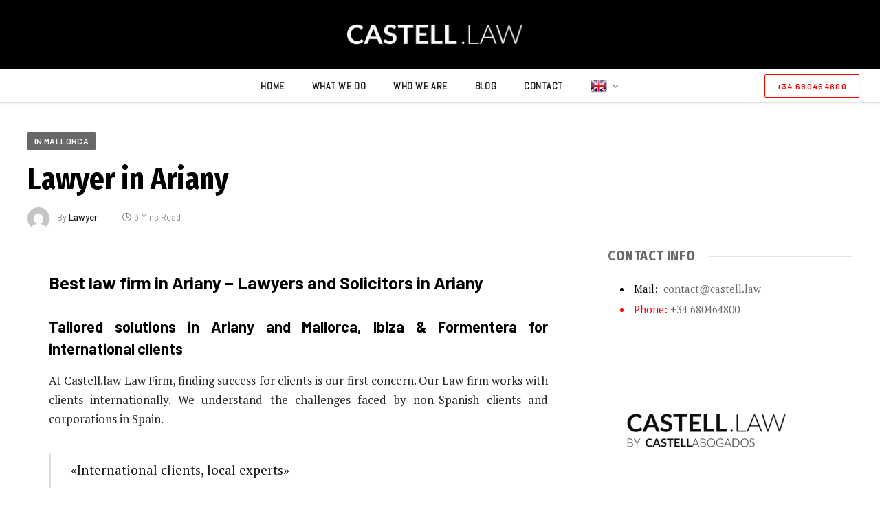

--- FILE ---
content_type: text/html; charset=UTF-8
request_url: https://www.castell.law/lawyer-in-ariany/
body_size: 15806
content:

<!DOCTYPE html>
<html lang="es" class="s-light site-s-light">

<head>

	<meta charset="UTF-8" />
	<meta name="viewport" content="width=device-width, initial-scale=1" />
	<meta name='robots' content='index, follow, max-image-preview:large, max-snippet:-1, max-video-preview:-1' />
	<style>img:is([sizes="auto" i], [sizes^="auto," i]) { contain-intrinsic-size: 3000px 1500px }</style>
	
<!-- Google Tag Manager for WordPress by gtm4wp.com -->
<script data-cfasync="false" data-pagespeed-no-defer>
	var gtm4wp_datalayer_name = "dataLayer";
	var dataLayer = dataLayer || [];
</script>
<!-- End Google Tag Manager for WordPress by gtm4wp.com -->
	<!-- This site is optimized with the Yoast SEO plugin v25.8 - https://yoast.com/wordpress/plugins/seo/ -->
	<title>▷ Lawyer in Ariany - Best Law Firm in Mallorca &amp; Balearic Islands</title>
	<meta name="description" content="If you need a lawyer in Ariany you can call us. We are a Law Firm based in Palma and we work in Ariany." />
	<link rel="canonical" href="https://www.castell.law/lawyer-in-ariany/" />
	<meta property="og:locale" content="es_ES" />
	<meta property="og:type" content="article" />
	<meta property="og:title" content="▷ Lawyer in Ariany - Best Law Firm in Mallorca &amp; Balearic Islands" />
	<meta property="og:description" content="If you need a lawyer in Ariany you can call us. We are a Law Firm based in Palma and we work in Ariany." />
	<meta property="og:url" content="https://www.castell.law/lawyer-in-ariany/" />
	<meta property="og:site_name" content="Castell.law" />
	<meta property="article:publisher" content="https://www.facebook.com/mallorcaibizalaw/" />
	<meta property="article:published_time" content="2020-05-18T14:07:52+00:00" />
	<meta property="article:modified_time" content="2021-11-28T11:50:48+00:00" />
	<meta name="author" content="Lawyer" />
	<meta name="twitter:card" content="summary_large_image" />
	<meta name="twitter:creator" content="@castell_law" />
	<meta name="twitter:site" content="@castell_law" />
	<meta name="twitter:label1" content="Escrito por" />
	<meta name="twitter:data1" content="Lawyer" />
	<meta name="twitter:label2" content="Tiempo de lectura" />
	<meta name="twitter:data2" content="2 minutos" />
	<script type="application/ld+json" class="yoast-schema-graph">{"@context":"https://schema.org","@graph":[{"@type":"Article","@id":"https://www.castell.law/lawyer-in-ariany/#article","isPartOf":{"@id":"https://www.castell.law/lawyer-in-ariany/"},"author":{"name":"Lawyer","@id":"https://www.castell.law/#/schema/person/b471849397066d97753ed82b4021bc45"},"headline":"Lawyer in Ariany","datePublished":"2020-05-18T14:07:52+00:00","dateModified":"2021-11-28T11:50:48+00:00","mainEntityOfPage":{"@id":"https://www.castell.law/lawyer-in-ariany/"},"wordCount":468,"publisher":{"@id":"https://www.castell.law/#organization"},"articleSection":["In Mallorca"],"inLanguage":"es"},{"@type":"WebPage","@id":"https://www.castell.law/lawyer-in-ariany/","url":"https://www.castell.law/lawyer-in-ariany/","name":"▷ Lawyer in Ariany - Best Law Firm in Mallorca & Balearic Islands","isPartOf":{"@id":"https://www.castell.law/#website"},"datePublished":"2020-05-18T14:07:52+00:00","dateModified":"2021-11-28T11:50:48+00:00","description":"If you need a lawyer in Ariany you can call us. We are a Law Firm based in Palma and we work in Ariany.","breadcrumb":{"@id":"https://www.castell.law/lawyer-in-ariany/#breadcrumb"},"inLanguage":"es","potentialAction":[{"@type":"ReadAction","target":["https://www.castell.law/lawyer-in-ariany/"]}]},{"@type":"BreadcrumbList","@id":"https://www.castell.law/lawyer-in-ariany/#breadcrumb","itemListElement":[{"@type":"ListItem","position":1,"name":"Portada","item":"https://www.castell.law/"},{"@type":"ListItem","position":2,"name":"Blog","item":"https://www.castell.law/blog/"},{"@type":"ListItem","position":3,"name":"Lawyer in Ariany"}]},{"@type":"WebSite","@id":"https://www.castell.law/#website","url":"https://www.castell.law/","name":"Castell.law","description":"Law Firm in Majorca","publisher":{"@id":"https://www.castell.law/#organization"},"potentialAction":[{"@type":"SearchAction","target":{"@type":"EntryPoint","urlTemplate":"https://www.castell.law/?s={search_term_string}"},"query-input":{"@type":"PropertyValueSpecification","valueRequired":true,"valueName":"search_term_string"}}],"inLanguage":"es"},{"@type":"Organization","@id":"https://www.castell.law/#organization","name":"Castell.law","url":"https://www.castell.law/","logo":{"@type":"ImageObject","inLanguage":"es","@id":"https://www.castell.law/#/schema/logo/image/","url":"https://www.castell.law/wp-content/uploads/2018/11/law-and-investments.png","contentUrl":"https://www.castell.law/wp-content/uploads/2018/11/law-and-investments.png","width":300,"height":80,"caption":"Castell.law"},"image":{"@id":"https://www.castell.law/#/schema/logo/image/"},"sameAs":["https://www.facebook.com/mallorcaibizalaw/","https://x.com/castell_law","https://www.instagram.com/castell.law/"]},{"@type":"Person","@id":"https://www.castell.law/#/schema/person/b471849397066d97753ed82b4021bc45","name":"Lawyer","image":{"@type":"ImageObject","inLanguage":"es","@id":"https://www.castell.law/#/schema/person/image/","url":"https://secure.gravatar.com/avatar/d73fd5b907af0121df9f8625207b548a70f33acfc347cd3f5baa1b4a04adcbee?s=96&d=mm&r=g","contentUrl":"https://secure.gravatar.com/avatar/d73fd5b907af0121df9f8625207b548a70f33acfc347cd3f5baa1b4a04adcbee?s=96&d=mm&r=g","caption":"Lawyer"},"url":"https://www.castell.law/author/admin/"}]}</script>
	<!-- / Yoast SEO plugin. -->


<link rel='dns-prefetch' href='//www.googletagmanager.com' />
<link rel='dns-prefetch' href='//fonts.googleapis.com' />
<link rel="alternate" type="application/rss+xml" title="Castell.law &raquo; Feed" href="https://www.castell.law/feed/" />
<link rel="alternate" type="application/rss+xml" title="Castell.law &raquo; Feed de los comentarios" href="https://www.castell.law/comments/feed/" />
<script type="text/javascript">
/* <![CDATA[ */
window._wpemojiSettings = {"baseUrl":"https:\/\/s.w.org\/images\/core\/emoji\/16.0.1\/72x72\/","ext":".png","svgUrl":"https:\/\/s.w.org\/images\/core\/emoji\/16.0.1\/svg\/","svgExt":".svg","source":{"concatemoji":"https:\/\/www.castell.law\/wp-includes\/js\/wp-emoji-release.min.js?ver=6.8.3"}};
/*! This file is auto-generated */
!function(s,n){var o,i,e;function c(e){try{var t={supportTests:e,timestamp:(new Date).valueOf()};sessionStorage.setItem(o,JSON.stringify(t))}catch(e){}}function p(e,t,n){e.clearRect(0,0,e.canvas.width,e.canvas.height),e.fillText(t,0,0);var t=new Uint32Array(e.getImageData(0,0,e.canvas.width,e.canvas.height).data),a=(e.clearRect(0,0,e.canvas.width,e.canvas.height),e.fillText(n,0,0),new Uint32Array(e.getImageData(0,0,e.canvas.width,e.canvas.height).data));return t.every(function(e,t){return e===a[t]})}function u(e,t){e.clearRect(0,0,e.canvas.width,e.canvas.height),e.fillText(t,0,0);for(var n=e.getImageData(16,16,1,1),a=0;a<n.data.length;a++)if(0!==n.data[a])return!1;return!0}function f(e,t,n,a){switch(t){case"flag":return n(e,"\ud83c\udff3\ufe0f\u200d\u26a7\ufe0f","\ud83c\udff3\ufe0f\u200b\u26a7\ufe0f")?!1:!n(e,"\ud83c\udde8\ud83c\uddf6","\ud83c\udde8\u200b\ud83c\uddf6")&&!n(e,"\ud83c\udff4\udb40\udc67\udb40\udc62\udb40\udc65\udb40\udc6e\udb40\udc67\udb40\udc7f","\ud83c\udff4\u200b\udb40\udc67\u200b\udb40\udc62\u200b\udb40\udc65\u200b\udb40\udc6e\u200b\udb40\udc67\u200b\udb40\udc7f");case"emoji":return!a(e,"\ud83e\udedf")}return!1}function g(e,t,n,a){var r="undefined"!=typeof WorkerGlobalScope&&self instanceof WorkerGlobalScope?new OffscreenCanvas(300,150):s.createElement("canvas"),o=r.getContext("2d",{willReadFrequently:!0}),i=(o.textBaseline="top",o.font="600 32px Arial",{});return e.forEach(function(e){i[e]=t(o,e,n,a)}),i}function t(e){var t=s.createElement("script");t.src=e,t.defer=!0,s.head.appendChild(t)}"undefined"!=typeof Promise&&(o="wpEmojiSettingsSupports",i=["flag","emoji"],n.supports={everything:!0,everythingExceptFlag:!0},e=new Promise(function(e){s.addEventListener("DOMContentLoaded",e,{once:!0})}),new Promise(function(t){var n=function(){try{var e=JSON.parse(sessionStorage.getItem(o));if("object"==typeof e&&"number"==typeof e.timestamp&&(new Date).valueOf()<e.timestamp+604800&&"object"==typeof e.supportTests)return e.supportTests}catch(e){}return null}();if(!n){if("undefined"!=typeof Worker&&"undefined"!=typeof OffscreenCanvas&&"undefined"!=typeof URL&&URL.createObjectURL&&"undefined"!=typeof Blob)try{var e="postMessage("+g.toString()+"("+[JSON.stringify(i),f.toString(),p.toString(),u.toString()].join(",")+"));",a=new Blob([e],{type:"text/javascript"}),r=new Worker(URL.createObjectURL(a),{name:"wpTestEmojiSupports"});return void(r.onmessage=function(e){c(n=e.data),r.terminate(),t(n)})}catch(e){}c(n=g(i,f,p,u))}t(n)}).then(function(e){for(var t in e)n.supports[t]=e[t],n.supports.everything=n.supports.everything&&n.supports[t],"flag"!==t&&(n.supports.everythingExceptFlag=n.supports.everythingExceptFlag&&n.supports[t]);n.supports.everythingExceptFlag=n.supports.everythingExceptFlag&&!n.supports.flag,n.DOMReady=!1,n.readyCallback=function(){n.DOMReady=!0}}).then(function(){return e}).then(function(){var e;n.supports.everything||(n.readyCallback(),(e=n.source||{}).concatemoji?t(e.concatemoji):e.wpemoji&&e.twemoji&&(t(e.twemoji),t(e.wpemoji)))}))}((window,document),window._wpemojiSettings);
/* ]]> */
</script>
<link rel='stylesheet' id='pt-cv-public-style-css' href='https://www.castell.law/wp-content/plugins/content-views-query-and-display-post-page/public/assets/css/cv.css?ver=4.2' type='text/css' media='all' />
<style id='wp-emoji-styles-inline-css' type='text/css'>

	img.wp-smiley, img.emoji {
		display: inline !important;
		border: none !important;
		box-shadow: none !important;
		height: 1em !important;
		width: 1em !important;
		margin: 0 0.07em !important;
		vertical-align: -0.1em !important;
		background: none !important;
		padding: 0 !important;
	}
</style>
<link rel='stylesheet' id='wp-block-library-css' href='https://www.castell.law/wp-includes/css/dist/block-library/style.min.css?ver=6.8.3' type='text/css' media='all' />
<style id='classic-theme-styles-inline-css' type='text/css'>
/*! This file is auto-generated */
.wp-block-button__link{color:#fff;background-color:#32373c;border-radius:9999px;box-shadow:none;text-decoration:none;padding:calc(.667em + 2px) calc(1.333em + 2px);font-size:1.125em}.wp-block-file__button{background:#32373c;color:#fff;text-decoration:none}
</style>
<style id='joinchat-button-style-inline-css' type='text/css'>
.wp-block-joinchat-button{border:none!important;text-align:center}.wp-block-joinchat-button figure{display:table;margin:0 auto;padding:0}.wp-block-joinchat-button figcaption{font:normal normal 400 .6em/2em var(--wp--preset--font-family--system-font,sans-serif);margin:0;padding:0}.wp-block-joinchat-button .joinchat-button__qr{background-color:#fff;border:6px solid #25d366;border-radius:30px;box-sizing:content-box;display:block;height:200px;margin:auto;overflow:hidden;padding:10px;width:200px}.wp-block-joinchat-button .joinchat-button__qr canvas,.wp-block-joinchat-button .joinchat-button__qr img{display:block;margin:auto}.wp-block-joinchat-button .joinchat-button__link{align-items:center;background-color:#25d366;border:6px solid #25d366;border-radius:30px;display:inline-flex;flex-flow:row nowrap;justify-content:center;line-height:1.25em;margin:0 auto;text-decoration:none}.wp-block-joinchat-button .joinchat-button__link:before{background:transparent var(--joinchat-ico) no-repeat center;background-size:100%;content:"";display:block;height:1.5em;margin:-.75em .75em -.75em 0;width:1.5em}.wp-block-joinchat-button figure+.joinchat-button__link{margin-top:10px}@media (orientation:landscape)and (min-height:481px),(orientation:portrait)and (min-width:481px){.wp-block-joinchat-button.joinchat-button--qr-only figure+.joinchat-button__link{display:none}}@media (max-width:480px),(orientation:landscape)and (max-height:480px){.wp-block-joinchat-button figure{display:none}}

</style>
<style id='global-styles-inline-css' type='text/css'>
:root{--wp--preset--aspect-ratio--square: 1;--wp--preset--aspect-ratio--4-3: 4/3;--wp--preset--aspect-ratio--3-4: 3/4;--wp--preset--aspect-ratio--3-2: 3/2;--wp--preset--aspect-ratio--2-3: 2/3;--wp--preset--aspect-ratio--16-9: 16/9;--wp--preset--aspect-ratio--9-16: 9/16;--wp--preset--color--black: #000000;--wp--preset--color--cyan-bluish-gray: #abb8c3;--wp--preset--color--white: #ffffff;--wp--preset--color--pale-pink: #f78da7;--wp--preset--color--vivid-red: #cf2e2e;--wp--preset--color--luminous-vivid-orange: #ff6900;--wp--preset--color--luminous-vivid-amber: #fcb900;--wp--preset--color--light-green-cyan: #7bdcb5;--wp--preset--color--vivid-green-cyan: #00d084;--wp--preset--color--pale-cyan-blue: #8ed1fc;--wp--preset--color--vivid-cyan-blue: #0693e3;--wp--preset--color--vivid-purple: #9b51e0;--wp--preset--gradient--vivid-cyan-blue-to-vivid-purple: linear-gradient(135deg,rgba(6,147,227,1) 0%,rgb(155,81,224) 100%);--wp--preset--gradient--light-green-cyan-to-vivid-green-cyan: linear-gradient(135deg,rgb(122,220,180) 0%,rgb(0,208,130) 100%);--wp--preset--gradient--luminous-vivid-amber-to-luminous-vivid-orange: linear-gradient(135deg,rgba(252,185,0,1) 0%,rgba(255,105,0,1) 100%);--wp--preset--gradient--luminous-vivid-orange-to-vivid-red: linear-gradient(135deg,rgba(255,105,0,1) 0%,rgb(207,46,46) 100%);--wp--preset--gradient--very-light-gray-to-cyan-bluish-gray: linear-gradient(135deg,rgb(238,238,238) 0%,rgb(169,184,195) 100%);--wp--preset--gradient--cool-to-warm-spectrum: linear-gradient(135deg,rgb(74,234,220) 0%,rgb(151,120,209) 20%,rgb(207,42,186) 40%,rgb(238,44,130) 60%,rgb(251,105,98) 80%,rgb(254,248,76) 100%);--wp--preset--gradient--blush-light-purple: linear-gradient(135deg,rgb(255,206,236) 0%,rgb(152,150,240) 100%);--wp--preset--gradient--blush-bordeaux: linear-gradient(135deg,rgb(254,205,165) 0%,rgb(254,45,45) 50%,rgb(107,0,62) 100%);--wp--preset--gradient--luminous-dusk: linear-gradient(135deg,rgb(255,203,112) 0%,rgb(199,81,192) 50%,rgb(65,88,208) 100%);--wp--preset--gradient--pale-ocean: linear-gradient(135deg,rgb(255,245,203) 0%,rgb(182,227,212) 50%,rgb(51,167,181) 100%);--wp--preset--gradient--electric-grass: linear-gradient(135deg,rgb(202,248,128) 0%,rgb(113,206,126) 100%);--wp--preset--gradient--midnight: linear-gradient(135deg,rgb(2,3,129) 0%,rgb(40,116,252) 100%);--wp--preset--font-size--small: 13px;--wp--preset--font-size--medium: 20px;--wp--preset--font-size--large: 36px;--wp--preset--font-size--x-large: 42px;--wp--preset--spacing--20: 0.44rem;--wp--preset--spacing--30: 0.67rem;--wp--preset--spacing--40: 1rem;--wp--preset--spacing--50: 1.5rem;--wp--preset--spacing--60: 2.25rem;--wp--preset--spacing--70: 3.38rem;--wp--preset--spacing--80: 5.06rem;--wp--preset--shadow--natural: 6px 6px 9px rgba(0, 0, 0, 0.2);--wp--preset--shadow--deep: 12px 12px 50px rgba(0, 0, 0, 0.4);--wp--preset--shadow--sharp: 6px 6px 0px rgba(0, 0, 0, 0.2);--wp--preset--shadow--outlined: 6px 6px 0px -3px rgba(255, 255, 255, 1), 6px 6px rgba(0, 0, 0, 1);--wp--preset--shadow--crisp: 6px 6px 0px rgba(0, 0, 0, 1);}:where(.is-layout-flex){gap: 0.5em;}:where(.is-layout-grid){gap: 0.5em;}body .is-layout-flex{display: flex;}.is-layout-flex{flex-wrap: wrap;align-items: center;}.is-layout-flex > :is(*, div){margin: 0;}body .is-layout-grid{display: grid;}.is-layout-grid > :is(*, div){margin: 0;}:where(.wp-block-columns.is-layout-flex){gap: 2em;}:where(.wp-block-columns.is-layout-grid){gap: 2em;}:where(.wp-block-post-template.is-layout-flex){gap: 1.25em;}:where(.wp-block-post-template.is-layout-grid){gap: 1.25em;}.has-black-color{color: var(--wp--preset--color--black) !important;}.has-cyan-bluish-gray-color{color: var(--wp--preset--color--cyan-bluish-gray) !important;}.has-white-color{color: var(--wp--preset--color--white) !important;}.has-pale-pink-color{color: var(--wp--preset--color--pale-pink) !important;}.has-vivid-red-color{color: var(--wp--preset--color--vivid-red) !important;}.has-luminous-vivid-orange-color{color: var(--wp--preset--color--luminous-vivid-orange) !important;}.has-luminous-vivid-amber-color{color: var(--wp--preset--color--luminous-vivid-amber) !important;}.has-light-green-cyan-color{color: var(--wp--preset--color--light-green-cyan) !important;}.has-vivid-green-cyan-color{color: var(--wp--preset--color--vivid-green-cyan) !important;}.has-pale-cyan-blue-color{color: var(--wp--preset--color--pale-cyan-blue) !important;}.has-vivid-cyan-blue-color{color: var(--wp--preset--color--vivid-cyan-blue) !important;}.has-vivid-purple-color{color: var(--wp--preset--color--vivid-purple) !important;}.has-black-background-color{background-color: var(--wp--preset--color--black) !important;}.has-cyan-bluish-gray-background-color{background-color: var(--wp--preset--color--cyan-bluish-gray) !important;}.has-white-background-color{background-color: var(--wp--preset--color--white) !important;}.has-pale-pink-background-color{background-color: var(--wp--preset--color--pale-pink) !important;}.has-vivid-red-background-color{background-color: var(--wp--preset--color--vivid-red) !important;}.has-luminous-vivid-orange-background-color{background-color: var(--wp--preset--color--luminous-vivid-orange) !important;}.has-luminous-vivid-amber-background-color{background-color: var(--wp--preset--color--luminous-vivid-amber) !important;}.has-light-green-cyan-background-color{background-color: var(--wp--preset--color--light-green-cyan) !important;}.has-vivid-green-cyan-background-color{background-color: var(--wp--preset--color--vivid-green-cyan) !important;}.has-pale-cyan-blue-background-color{background-color: var(--wp--preset--color--pale-cyan-blue) !important;}.has-vivid-cyan-blue-background-color{background-color: var(--wp--preset--color--vivid-cyan-blue) !important;}.has-vivid-purple-background-color{background-color: var(--wp--preset--color--vivid-purple) !important;}.has-black-border-color{border-color: var(--wp--preset--color--black) !important;}.has-cyan-bluish-gray-border-color{border-color: var(--wp--preset--color--cyan-bluish-gray) !important;}.has-white-border-color{border-color: var(--wp--preset--color--white) !important;}.has-pale-pink-border-color{border-color: var(--wp--preset--color--pale-pink) !important;}.has-vivid-red-border-color{border-color: var(--wp--preset--color--vivid-red) !important;}.has-luminous-vivid-orange-border-color{border-color: var(--wp--preset--color--luminous-vivid-orange) !important;}.has-luminous-vivid-amber-border-color{border-color: var(--wp--preset--color--luminous-vivid-amber) !important;}.has-light-green-cyan-border-color{border-color: var(--wp--preset--color--light-green-cyan) !important;}.has-vivid-green-cyan-border-color{border-color: var(--wp--preset--color--vivid-green-cyan) !important;}.has-pale-cyan-blue-border-color{border-color: var(--wp--preset--color--pale-cyan-blue) !important;}.has-vivid-cyan-blue-border-color{border-color: var(--wp--preset--color--vivid-cyan-blue) !important;}.has-vivid-purple-border-color{border-color: var(--wp--preset--color--vivid-purple) !important;}.has-vivid-cyan-blue-to-vivid-purple-gradient-background{background: var(--wp--preset--gradient--vivid-cyan-blue-to-vivid-purple) !important;}.has-light-green-cyan-to-vivid-green-cyan-gradient-background{background: var(--wp--preset--gradient--light-green-cyan-to-vivid-green-cyan) !important;}.has-luminous-vivid-amber-to-luminous-vivid-orange-gradient-background{background: var(--wp--preset--gradient--luminous-vivid-amber-to-luminous-vivid-orange) !important;}.has-luminous-vivid-orange-to-vivid-red-gradient-background{background: var(--wp--preset--gradient--luminous-vivid-orange-to-vivid-red) !important;}.has-very-light-gray-to-cyan-bluish-gray-gradient-background{background: var(--wp--preset--gradient--very-light-gray-to-cyan-bluish-gray) !important;}.has-cool-to-warm-spectrum-gradient-background{background: var(--wp--preset--gradient--cool-to-warm-spectrum) !important;}.has-blush-light-purple-gradient-background{background: var(--wp--preset--gradient--blush-light-purple) !important;}.has-blush-bordeaux-gradient-background{background: var(--wp--preset--gradient--blush-bordeaux) !important;}.has-luminous-dusk-gradient-background{background: var(--wp--preset--gradient--luminous-dusk) !important;}.has-pale-ocean-gradient-background{background: var(--wp--preset--gradient--pale-ocean) !important;}.has-electric-grass-gradient-background{background: var(--wp--preset--gradient--electric-grass) !important;}.has-midnight-gradient-background{background: var(--wp--preset--gradient--midnight) !important;}.has-small-font-size{font-size: var(--wp--preset--font-size--small) !important;}.has-medium-font-size{font-size: var(--wp--preset--font-size--medium) !important;}.has-large-font-size{font-size: var(--wp--preset--font-size--large) !important;}.has-x-large-font-size{font-size: var(--wp--preset--font-size--x-large) !important;}
:where(.wp-block-post-template.is-layout-flex){gap: 1.25em;}:where(.wp-block-post-template.is-layout-grid){gap: 1.25em;}
:where(.wp-block-columns.is-layout-flex){gap: 2em;}:where(.wp-block-columns.is-layout-grid){gap: 2em;}
:root :where(.wp-block-pullquote){font-size: 1.5em;line-height: 1.6;}
</style>
<link rel='stylesheet' id='dashicons-css' href='https://www.castell.law/wp-includes/css/dashicons.min.css?ver=6.8.3' type='text/css' media='all' />
<link rel='stylesheet' id='admin-bar-css' href='https://www.castell.law/wp-includes/css/admin-bar.min.css?ver=6.8.3' type='text/css' media='all' />
<style id='admin-bar-inline-css' type='text/css'>

    /* Hide CanvasJS credits for P404 charts specifically */
    #p404RedirectChart .canvasjs-chart-credit {
        display: none !important;
    }
    
    #p404RedirectChart canvas {
        border-radius: 6px;
    }

    .p404-redirect-adminbar-weekly-title {
        font-weight: bold;
        font-size: 14px;
        color: #fff;
        margin-bottom: 6px;
    }

    #wpadminbar #wp-admin-bar-p404_free_top_button .ab-icon:before {
        content: "\f103";
        color: #dc3545;
        top: 3px;
    }
    
    #wp-admin-bar-p404_free_top_button .ab-item {
        min-width: 80px !important;
        padding: 0px !important;
    }
    
    /* Ensure proper positioning and z-index for P404 dropdown */
    .p404-redirect-adminbar-dropdown-wrap { 
        min-width: 0; 
        padding: 0;
        position: static !important;
    }
    
    #wpadminbar #wp-admin-bar-p404_free_top_button_dropdown {
        position: static !important;
    }
    
    #wpadminbar #wp-admin-bar-p404_free_top_button_dropdown .ab-item {
        padding: 0 !important;
        margin: 0 !important;
    }
    
    .p404-redirect-dropdown-container {
        min-width: 340px;
        padding: 18px 18px 12px 18px;
        background: #23282d !important;
        color: #fff;
        border-radius: 12px;
        box-shadow: 0 8px 32px rgba(0,0,0,0.25);
        margin-top: 10px;
        position: relative !important;
        z-index: 999999 !important;
        display: block !important;
        border: 1px solid #444;
    }
    
    /* Ensure P404 dropdown appears on hover */
    #wpadminbar #wp-admin-bar-p404_free_top_button .p404-redirect-dropdown-container { 
        display: none !important;
    }
    
    #wpadminbar #wp-admin-bar-p404_free_top_button:hover .p404-redirect-dropdown-container { 
        display: block !important;
    }
    
    #wpadminbar #wp-admin-bar-p404_free_top_button:hover #wp-admin-bar-p404_free_top_button_dropdown .p404-redirect-dropdown-container {
        display: block !important;
    }
    
    .p404-redirect-card {
        background: #2c3338;
        border-radius: 8px;
        padding: 18px 18px 12px 18px;
        box-shadow: 0 2px 8px rgba(0,0,0,0.07);
        display: flex;
        flex-direction: column;
        align-items: flex-start;
        border: 1px solid #444;
    }
    
    .p404-redirect-btn {
        display: inline-block;
        background: #dc3545;
        color: #fff !important;
        font-weight: bold;
        padding: 5px 22px;
        border-radius: 8px;
        text-decoration: none;
        font-size: 17px;
        transition: background 0.2s, box-shadow 0.2s;
        margin-top: 8px;
        box-shadow: 0 2px 8px rgba(220,53,69,0.15);
        text-align: center;
        line-height: 1.6;
    }
    
    .p404-redirect-btn:hover {
        background: #c82333;
        color: #fff !important;
        box-shadow: 0 4px 16px rgba(220,53,69,0.25);
    }
    
    /* Prevent conflicts with other admin bar dropdowns */
    #wpadminbar .ab-top-menu > li:hover > .ab-item,
    #wpadminbar .ab-top-menu > li.hover > .ab-item {
        z-index: auto;
    }
    
    #wpadminbar #wp-admin-bar-p404_free_top_button:hover > .ab-item {
        z-index: 999998 !important;
    }
    
</style>
<link rel='stylesheet' id='wp-show-posts-css' href='https://www.castell.law/wp-content/plugins/wp-show-posts/css/wp-show-posts-min.css?ver=1.1.6' type='text/css' media='all' />
<link rel='stylesheet' id='smartmag-core-css' href='https://www.castell.law/wp-content/themes/smart-mag/style.css?ver=8.5.0' type='text/css' media='all' />
<style id='smartmag-core-inline-css' type='text/css'>
:root { --c-main: #686868;
--c-main-rgb: 104,104,104;
--text-font: "PT Serif", Georgia, serif;
--body-font: "PT Serif", Georgia, serif;
--ui-font: "Barlow", system-ui, -apple-system, "Segoe UI", Arial, sans-serif;
--title-font: "Barlow", system-ui, -apple-system, "Segoe UI", Arial, sans-serif;
--h-font: "Barlow", system-ui, -apple-system, "Segoe UI", Arial, sans-serif;
--title-font: "Fira Sans Condensed", system-ui, -apple-system, "Segoe UI", Arial, sans-serif;
--h-font: "Fira Sans Condensed", system-ui, -apple-system, "Segoe UI", Arial, sans-serif;
--title-size-xs: 17px;
--title-size-s: 18px;
--title-size-n: 19px;
--title-size-m: 21px; }
.s-light { --body-color: #000000; --c-excerpts: #000000; }
.post-content { color: #000000; }
.post-title { --c-headings: #000000; }
.smart-head-main { --main-width: -10px; --c-shadow: rgba(10,10,10,0.03); }
.smart-head-main .smart-head-mid { --head-h: -15px; }
.smart-head-main .smart-head-bot { --head-h: 50px; border-top-width: -5px; border-bottom-width: 1px; border-bottom-color: #e2e2e2; }
.navigation { font-family: "Abel", system-ui, -apple-system, "Segoe UI", Arial, sans-serif; }
.navigation-main .menu > li > a { font-size: 14px; font-weight: bold; letter-spacing: 0.04em; }
.navigation-main { height: -10px; }
.s-light .navigation { --c-nav-blip: #565656; }
.smart-head .ts-button1 { font-weight: 600; }
.smart-head .ts-button3:not(._) { color: #ff0000; }
.smart-head .ts-button3 { border-color: #ff0000; }
.lower-footer .inner { padding-top: -10px; padding-bottom: -10px; }
.post-meta .meta-item, .post-meta .text-in { font-size: 11px; }
.post-meta .post-cat > a { font-weight: 600; }
.block-head-b .heading { font-size: 20px; letter-spacing: 0.03em; }
.block-head-e1 .heading { letter-spacing: .04em; }
.block-head-e2 .heading { text-transform: uppercase; letter-spacing: 0.03em; }
.block-head-e2 { --space-below: 25px; }
.block-head-e2 .heading { color: var(--c-main); }
.block-head-g .heading { font-size: 17px; }
.post-meta-single .meta-item, .post-meta-single .text-in { font-size: 13px; }
.post-content h1, .post-content h2, .post-content h3, .post-content h4, .post-content h5, .post-content h6 { font-family: "Barlow", system-ui, -apple-system, "Segoe UI", Arial, sans-serif; }
.site-s-light .entry-content { color: #262626; }
.spc-newsletter input[type=submit] { background: #1b61c8; }
@media (min-width: 1200px) { .block-head-e1 .heading { font-size: 20px; }
.loop-list .post-title { font-size: 24px; }
.entry-content { font-size: 17px; } }
@media (min-width: 940px) and (max-width: 1200px) { .navigation-main .menu > li > a { font-size: calc(10px + (14px - 10px) * .7); } }


</style>
<link rel='stylesheet' id='smartmag-magnific-popup-css' href='https://www.castell.law/wp-content/themes/smart-mag/css/lightbox.css?ver=8.5.0' type='text/css' media='all' />
<link rel='stylesheet' id='smartmag-icons-css' href='https://www.castell.law/wp-content/themes/smart-mag/css/icons/icons.css?ver=8.5.0' type='text/css' media='all' />
<link rel='stylesheet' id='smartmag-gfonts-custom-css' href='https://fonts.googleapis.com/css?family=PT+Serif%3A400%2C500%2C600%2C700%7CBarlow%3A400%2C500%2C600%2C700%7CFira+Sans+Condensed%3A400%2C500%2C600%2C700%7CAbel%3A400%2C500%2C600%2C700&#038;display=swap' type='text/css' media='all' />
<link rel='stylesheet' id='call-now-button-modern-style-css' href='https://www.castell.law/wp-content/plugins/call-now-button/resources/style/modern.css?ver=1.5.1' type='text/css' media='all' />
<script type="text/javascript" src="https://www.castell.law/wp-includes/js/jquery/jquery.min.js?ver=3.7.1" id="jquery-core-js"></script>
<script type="text/javascript" src="https://www.castell.law/wp-includes/js/jquery/jquery-migrate.min.js?ver=3.4.1" id="jquery-migrate-js"></script>

<!-- Fragmento de código de la etiqueta de Google (gtag.js) añadida por Site Kit -->
<!-- Fragmento de código de Google Analytics añadido por Site Kit -->
<script type="text/javascript" src="https://www.googletagmanager.com/gtag/js?id=GT-WF4DWJQ" id="google_gtagjs-js" async></script>
<script type="text/javascript" id="google_gtagjs-js-after">
/* <![CDATA[ */
window.dataLayer = window.dataLayer || [];function gtag(){dataLayer.push(arguments);}
gtag("set","linker",{"domains":["www.castell.law"]});
gtag("js", new Date());
gtag("set", "developer_id.dZTNiMT", true);
gtag("config", "GT-WF4DWJQ");
/* ]]> */
</script>
<link rel="https://api.w.org/" href="https://www.castell.law/wp-json/" /><link rel="alternate" title="JSON" type="application/json" href="https://www.castell.law/wp-json/wp/v2/posts/1275" /><link rel="EditURI" type="application/rsd+xml" title="RSD" href="https://www.castell.law/xmlrpc.php?rsd" />
<meta name="generator" content="WordPress 6.8.3" />
<link rel='shortlink' href='https://www.castell.law/?p=1275' />
<link rel="alternate" title="oEmbed (JSON)" type="application/json+oembed" href="https://www.castell.law/wp-json/oembed/1.0/embed?url=https%3A%2F%2Fwww.castell.law%2Flawyer-in-ariany%2F" />
<link rel="alternate" title="oEmbed (XML)" type="text/xml+oembed" href="https://www.castell.law/wp-json/oembed/1.0/embed?url=https%3A%2F%2Fwww.castell.law%2Flawyer-in-ariany%2F&#038;format=xml" />
<meta name="generator" content="Site Kit by Google 1.168.0" />
<!-- Google Tag Manager for WordPress by gtm4wp.com -->
<!-- GTM Container placement set to footer -->
<script data-cfasync="false" data-pagespeed-no-defer>
	var dataLayer_content = {"pagePostType":"post","pagePostType2":"single-post","pageCategory":["in-mallorca"],"pagePostAuthor":"Lawyer"};
	dataLayer.push( dataLayer_content );
</script>
<script data-cfasync="false" data-pagespeed-no-defer>
(function(w,d,s,l,i){w[l]=w[l]||[];w[l].push({'gtm.start':
new Date().getTime(),event:'gtm.js'});var f=d.getElementsByTagName(s)[0],
j=d.createElement(s),dl=l!='dataLayer'?'&l='+l:'';j.async=true;j.src=
'//www.googletagmanager.com/gtm.js?id='+i+dl;f.parentNode.insertBefore(j,f);
})(window,document,'script','dataLayer','GTM-WK44RK8');
</script>
<!-- End Google Tag Manager for WordPress by gtm4wp.com -->
		<script>
		var BunyadSchemeKey = 'bunyad-scheme';
		(() => {
			const d = document.documentElement;
			const c = d.classList;
			const scheme = localStorage.getItem(BunyadSchemeKey);
			if (scheme) {
				d.dataset.origClass = c;
				scheme === 'dark' ? c.remove('s-light', 'site-s-light') : c.remove('s-dark', 'site-s-dark');
				c.add('site-s-' + scheme, 's-' + scheme);
			}
		})();
		</script>
		<meta name="generator" content="Elementor 3.31.2; features: additional_custom_breakpoints, e_element_cache; settings: css_print_method-external, google_font-enabled, font_display-auto">
			<style>
				.e-con.e-parent:nth-of-type(n+4):not(.e-lazyloaded):not(.e-no-lazyload),
				.e-con.e-parent:nth-of-type(n+4):not(.e-lazyloaded):not(.e-no-lazyload) * {
					background-image: none !important;
				}
				@media screen and (max-height: 1024px) {
					.e-con.e-parent:nth-of-type(n+3):not(.e-lazyloaded):not(.e-no-lazyload),
					.e-con.e-parent:nth-of-type(n+3):not(.e-lazyloaded):not(.e-no-lazyload) * {
						background-image: none !important;
					}
				}
				@media screen and (max-height: 640px) {
					.e-con.e-parent:nth-of-type(n+2):not(.e-lazyloaded):not(.e-no-lazyload),
					.e-con.e-parent:nth-of-type(n+2):not(.e-lazyloaded):not(.e-no-lazyload) * {
						background-image: none !important;
					}
				}
			</style>
			<link rel="icon" href="https://www.castell.law/wp-content/uploads/2020/04/cropped-best-law-firm-mallorca-32x32.png" sizes="32x32" />
<link rel="icon" href="https://www.castell.law/wp-content/uploads/2020/04/cropped-best-law-firm-mallorca-192x192.png" sizes="192x192" />
<link rel="apple-touch-icon" href="https://www.castell.law/wp-content/uploads/2020/04/cropped-best-law-firm-mallorca-180x180.png" />
<meta name="msapplication-TileImage" content="https://www.castell.law/wp-content/uploads/2020/04/cropped-best-law-firm-mallorca-270x270.png" />


</head>

<body class="wp-singular post-template-default single single-post postid-1275 single-format-standard wp-theme-smart-mag right-sidebar post-layout-large post-cat-26 has-lb has-lb-sm layout-normal elementor-default elementor-kit-2084">



<div class="main-wrap">

	
<div class="off-canvas-backdrop"></div>
<div class="mobile-menu-container off-canvas s-dark" id="off-canvas">

	<div class="off-canvas-head">
		<a href="#" class="close"><i class="tsi tsi-times"></i></a>

		<div class="ts-logo">
					</div>
	</div>

	<div class="off-canvas-content">

		
			<ul id="menu-menu" class="mobile-menu"><li id="menu-item-318" class="menu-item menu-item-type-post_type menu-item-object-page menu-item-home menu-item-318"><a href="https://www.castell.law/">home</a></li>
<li id="menu-item-9776" class="menu-item menu-item-type-post_type menu-item-object-page menu-item-9776"><a href="https://www.castell.law/what-we-do/">what we do</a></li>
<li id="menu-item-443" class="menu-item menu-item-type-post_type menu-item-object-page menu-item-443"><a href="https://www.castell.law/who-we-are/">who we are</a></li>
<li id="menu-item-446" class="menu-item menu-item-type-post_type menu-item-object-page current_page_parent menu-item-446"><a href="https://www.castell.law/blog/">blog</a></li>
<li id="menu-item-9775" class="menu-item menu-item-type-post_type menu-item-object-page menu-item-9775"><a href="https://www.castell.law/contact/">contact</a></li>
</ul>
		
		
		
	</div>

</div>
<div class="smart-head smart-head-legacy smart-head-main" id="smart-head" data-sticky="auto" data-sticky-type="smart" data-sticky-full>
	
	<div class="smart-head-row smart-head-mid smart-head-row-3 s-dark smart-head-row-full">

		<div class="inner wrap">

							
				<div class="items items-left empty">
								</div>

							
				<div class="items items-center ">
					<a href="https://www.castell.law/" title="Castell.law" rel="home" class="logo-link ts-logo logo-is-image">
		<span>
			
				
					<img src="http://www.castell.law/wp-content/uploads/2022/11/castell-law.png" class="logo-image logo-image-dark" alt="Castell.law" width="300" height="80"/><img src="http://www.castell.law/wp-content/uploads/2022/11/castell-law.png" class="logo-image" alt="Castell.law" width="300" height="80"/>
									 
					</span>
	</a>				</div>

							
				<div class="items items-right empty">
								</div>

						
		</div>
	</div>

	
	<div class="smart-head-row smart-head-bot smart-head-row-3 is-light has-center-nav smart-head-row-full">

		<div class="inner wrap">

							
				<div class="items items-left empty">
								</div>

							
				<div class="items items-center ">
					<div class="nav-wrap">
		<nav class="navigation navigation-main nav-hov-a">
			<ul id="menu-menu-1" class="menu"><li class="menu-item menu-item-type-post_type menu-item-object-page menu-item-home menu-item-318"><a href="https://www.castell.law/">home</a></li>
<li class="menu-item menu-item-type-post_type menu-item-object-page menu-item-9776"><a href="https://www.castell.law/what-we-do/">what we do</a></li>
<li class="menu-item menu-item-type-post_type menu-item-object-page menu-item-443"><a href="https://www.castell.law/who-we-are/">who we are</a></li>
<li class="menu-item menu-item-type-post_type menu-item-object-page current_page_parent menu-item-446"><a href="https://www.castell.law/blog/">blog</a></li>
<li class="menu-item menu-item-type-post_type menu-item-object-page menu-item-9775"><a href="https://www.castell.law/contact/">contact</a></li>
<li class="menu-item menu-item-gtranslate menu-item-has-children notranslate"><a href="#" data-gt-lang="en" class="gt-current-wrapper notranslate"><img loading="lazy" src="https://www.castell.law/wp-content/plugins/gtranslate/flags/24/en.png" width="24" height="24" alt="en" loading="lazy"></a><ul class="dropdown-menu sub-menu"><li class="menu-item menu-item-gtranslate-child"><a href="#" data-gt-lang="en" class="gt-current-lang notranslate"><img loading="lazy" src="https://www.castell.law/wp-content/plugins/gtranslate/flags/24/en.png" width="24" height="24" alt="en" loading="lazy"></a></li><li class="menu-item menu-item-gtranslate-child"><a href="#" data-gt-lang="de" class="notranslate"><img loading="lazy" src="https://www.castell.law/wp-content/plugins/gtranslate/flags/24/de.png" width="24" height="24" alt="de" loading="lazy"></a></li></ul></li></ul>		</nav>
	</div>
				</div>

							
				<div class="items items-right ">
				
	<a href="tel:+34680464800" class="ts-button ts-button-alt ts-button3">
		+34 680464800	</a>
				</div>

						
		</div>
	</div>

	</div>
<div class="smart-head smart-head-a smart-head-mobile" id="smart-head-mobile" data-sticky="mid" data-sticky-type="smart" data-sticky-full>
	
	<div class="smart-head-row smart-head-mid smart-head-row-3 s-dark smart-head-row-full">

		<div class="inner wrap">

							
				<div class="items items-left ">
				
<button class="offcanvas-toggle has-icon" type="button" aria-label="Menu">
	<span class="hamburger-icon hamburger-icon-a">
		<span class="inner"></span>
	</span>
</button>				</div>

							
				<div class="items items-center ">
					<a href="https://www.castell.law/" title="Castell.law" rel="home" class="logo-link ts-logo logo-is-image">
		<span>
			
				
					<img src="http://www.castell.law/wp-content/uploads/2022/11/castell-law.png" class="logo-image logo-image-dark" alt="Castell.law" width="300" height="80"/><img src="http://www.castell.law/wp-content/uploads/2022/11/castell-law.png" class="logo-image" alt="Castell.law" width="300" height="80"/>
									 
					</span>
	</a>				</div>

							
				<div class="items items-right ">
				
	<a href="tel:+34680464800" class="ts-button ts-button-alt ts-button3">
		+34 680464800	</a>
				</div>

						
		</div>
	</div>

	</div>

<div class="main ts-contain cf right-sidebar">
	
		
	<div class="the-post-header s-head-modern s-head-large">
	<div class="post-meta post-meta-a post-meta-left post-meta-single has-below"><div class="post-meta-items meta-above"><span class="meta-item cat-labels">
						
						<a href="https://www.castell.law/category/in-mallorca/" class="category term-color-26" rel="category">In Mallorca</a>
					</span>
					</div><h1 class="is-title post-title">Lawyer in Ariany</h1><div class="post-meta-items meta-below has-author-img"><span class="meta-item post-author has-img"><img alt='Lawyer' src='https://secure.gravatar.com/avatar/d73fd5b907af0121df9f8625207b548a70f33acfc347cd3f5baa1b4a04adcbee?s=32&#038;d=mm&#038;r=g' srcset='https://secure.gravatar.com/avatar/d73fd5b907af0121df9f8625207b548a70f33acfc347cd3f5baa1b4a04adcbee?s=64&#038;d=mm&#038;r=g 2x' class='avatar avatar-32 photo' height='32' width='32' decoding='async'/><span class="by">By</span> <a href="https://www.castell.law/author/admin/" title="Entradas de Lawyer" rel="author">Lawyer</a></span><span class="meta-item has-next-icon date"><time class="post-date" datetime="2020-05-18T14:07:52+00:00"></time></span><span class="meta-item read-time has-icon"><i class="tsi tsi-clock"></i>3 Mins Read</span></div></div>	
	
</div>
<div class="ts-row">
	<div class="col-8 main-content">

		
					<div class="single-featured">
					
	<div class="featured">
			</div>

				</div>
		
		<div class="the-post s-post-large">

			<article id="post-1275" class="post-1275 post type-post status-publish format-standard category-in-mallorca">
				
<div class="post-content-wrap">
	
	<div class="post-content cf entry-content content-spacious">

		
				
		<h2 style="text-align: justify;"><span style="color: #000000;">Best law firm in Ariany &#8211; Lawyers and Solicitors in Ariany</span></h2>
<h3 style="text-align: justify;"><span style="color: #000000;">Tailored solutions in Ariany and Mallorca, Ibiza &amp; Formentera for international clients</span></h3>
<p style="text-align: justify;">At Castell.law Law Firm, finding success for clients is our first concern. Our Law firm works with clients internationally. We understand the challenges faced by non-Spanish clients and corporations in Spain.</p>
<blockquote><p>«International clients, local experts»</p></blockquote>
<p style="text-align: justify;">It is basic to choose a lawyer who you can trust to deal with your important problems. It is basic to note that our lawyers in Ariany speak English. We have a special department of International Desk because we know that it is very decisive to be helped to do anything in a foreign country.</p>
<p style="text-align: justify;">When Castell.law was created, our founder Carlos Castell&#8217;s aim was to offer solid legal advise to all foreigners who come to the Balearic Islands, with the best outcome for customers. To this day, our law firm prides itself on the support provided for clients during each step of their legal process.</p>
<p style="text-align: justify;">Our attorneys at Ariany are hard-working, efficient, responsible and trustworthy. For us, it is a mission to keep in close contact with you during each step of your case. We believe that this allows our clients to feel at ease. Many of our customers, due to the beneficial outcome, are now our friends. That is a clear signal of our exhaustive work.</p>
<p style="text-align: justify;">Our Law Firm Castell.law is well-known for providing good legal representation. We focus on your needs, whilst always working towards the solution which is best for you.</p>
<p style="text-align: justify;">Our work often takes us to other parts of Balearic Islands, such as Mallorca, Ibiza, Menorca and Formentera. We work and move for our customers throughout Spain and throughout the world. Our online presence means that we are easily contactable via the most suitable way for you. This could include contact via telephone, WhatsApp, email, Skype call, Zoom conference, Hangouts meeting or a visit to our main head office in the city center of Palma. We always ask the customers for their preferred way to establish contact.</p>
<p style="text-align: justify;">Our Spanish Lawyers are expert locals and practice all areas of law in Ariany. Our CEO is specialist in <a href="http://www.castell.law/criminal-law/">Criminal Law</a> so if you think about the worst scenery you can rest easy. Furthermore, should you be looking for an <a href="http://www.castell.law/immigration-law/">immigration lawyer</a>, our firm can provide exclusive advice for your move to Spain. In short, we have lawyers for every matter you desire. One of our most contracted services is the <a href="http://www.castell.law/golden-visa/">Golden Visa</a>.</p>
<p style="text-align: justify;">If you desire to obtain more information, or legal advice for your case, please contact us using the contact form.</p>
<h3 style="text-align: justify;">Services in Ariany</h3>
<p style="text-align: justify;"><div class="pt-cv-wrapper"><div class="pt-cv-view pt-cv-grid pt-cv-colsys" id="pt-cv-view-12ae987qd3"><div data-id="pt-cv-page-1" class="pt-cv-page" data-cvc="3"><div class="col-md-4 col-sm-4 col-xs-12 pt-cv-content-item pt-cv-1-col" ><div class='pt-cv-ifield'><h4 class="pt-cv-title"><a href="https://www.castell.law/spanish-law/" class="_self" target="_self" >Spanish Law</a></h4>
<div class="pt-cv-content"><div class="pt-cv-rmwrap"><a href="https://www.castell.law/spanish-law/" class="_self pt-cv-readmore btn btn-success" target="_self">+info</a></div></div></div></div>
<div class="col-md-4 col-sm-4 col-xs-12 pt-cv-content-item pt-cv-1-col" ><div class='pt-cv-ifield'><h4 class="pt-cv-title"><a href="https://www.castell.law/real-estate/" class="_self" target="_self" >Real Estate</a></h4>
<div class="pt-cv-content"><div class="pt-cv-rmwrap"><a href="https://www.castell.law/real-estate/" class="_self pt-cv-readmore btn btn-success" target="_self">+info</a></div></div></div></div>
<div class="col-md-4 col-sm-4 col-xs-12 pt-cv-content-item pt-cv-1-col" ><div class='pt-cv-ifield'><h4 class="pt-cv-title"><a href="https://www.castell.law/project-manager/" class="_self" target="_self" >Project Manager</a></h4>
<div class="pt-cv-content"><div class="pt-cv-rmwrap"><a href="https://www.castell.law/project-manager/" class="_self pt-cv-readmore btn btn-success" target="_self">+info</a></div></div></div></div>
<div class="col-md-4 col-sm-4 col-xs-12 pt-cv-content-item pt-cv-1-col" ><div class='pt-cv-ifield'><h4 class="pt-cv-title"><a href="https://www.castell.law/investment/" class="_self" target="_self" >Investment</a></h4>
<div class="pt-cv-content"><div class="pt-cv-rmwrap"><a href="https://www.castell.law/investment/" class="_self pt-cv-readmore btn btn-success" target="_self">+info</a></div></div></div></div>
<div class="col-md-4 col-sm-4 col-xs-12 pt-cv-content-item pt-cv-1-col" ><div class='pt-cv-ifield'><h4 class="pt-cv-title"><a href="https://www.castell.law/business/" class="_self" target="_self" >Business</a></h4>
<div class="pt-cv-content"><div class="pt-cv-rmwrap"><a href="https://www.castell.law/business/" class="_self pt-cv-readmore btn btn-success" target="_self">+info</a></div></div></div></div></div></div></div></p>
<p>[google-map location=» Ariany» width=»600&#8243; height=»250&#8243; float=»left»]</p>
<p style="text-align: justify;">If you need contact with a best <a href="/">lawyer in Mallorca</a> please contact us.</p>

				
		
		
		
	</div>
</div>
	
			</article>

			

	<section class="navigate-posts">
	
		<div class="previous">
					<span class="main-color title"><i class="tsi tsi-chevron-left"></i> Previous Article</span><span class="link"><a href="https://www.castell.law/lawyer-in-alcudia/" rel="prev">Lawyer in Alcúdia</a></span>
				</div>
		<div class="next">
					<span class="main-color title">Next Article <i class="tsi tsi-chevron-right"></i></span><span class="link"><a href="https://www.castell.law/lawyer-in-santanyi/" rel="next">Lawyer in Santanyí</a></span>
				</div>		
	</section>



	<section class="related-posts">
							
							
				<div class="block-head block-head-ac block-head-e block-head-e2 is-left">

					<h4 class="heading">Related <span class="color">Posts</span></h4>					
									</div>
				
			
				<section class="block-wrap block-grid cols-gap-sm mb-none" data-id="1">

				
			<div class="block-content">
					
	<div class="loop loop-grid loop-grid-sm grid grid-3 md:grid-2 xs:grid-1">

					
<article class="l-post  grid-sm-post grid-post">

	
			<div class="media">

		
		</div>
	

	
		<div class="content">

			<div class="post-meta post-meta-a has-below"><h2 class="is-title post-title"><a href="https://www.castell.law/why-installing-a-security-alarm-in-your-home-or-business-is-essential/">Why Installing a Security Alarm in Your Home or Business Is Essential</a></h2><div class="post-meta-items meta-below"><span class="meta-item date"><span class="date-link"><time class="post-date" datetime="2025-05-14T14:41:35+00:00"></time></span></span></div></div>			
			
			
		</div>

	
</article>					
<article class="l-post  grid-sm-post grid-post">

	
			<div class="media">

		
		</div>
	

	
		<div class="content">

			<div class="post-meta post-meta-a has-below"><h2 class="is-title post-title"><a href="https://www.castell.law/digital-nomad-visa/">Digital Nomad Visa</a></h2><div class="post-meta-items meta-below"><span class="meta-item date"><span class="date-link"><time class="post-date" datetime="2025-02-28T11:15:44+00:00"></time></span></span></div></div>			
			
			
		</div>

	
</article>					
<article class="l-post  grid-sm-post grid-post">

	
			<div class="media">

		
		</div>
	

	
		<div class="content">

			<div class="post-meta post-meta-a has-below"><h2 class="is-title post-title"><a href="https://www.castell.law/extradition/">Extradition</a></h2><div class="post-meta-items meta-below"><span class="meta-item date"><span class="date-link"><time class="post-date" datetime="2024-09-23T13:40:49+00:00"></time></span></span></div></div>			
			
			
		</div>

	
</article>		
	</div>

		
			</div>

		</section>
		
	</section>			
			<div class="comments">
							</div>

		</div>
	</div>
	
			
	
	<aside class="col-4 main-sidebar has-sep" data-sticky="1">
	
			<div class="inner theiaStickySidebar">
		
			<div id="text-9" class="widget widget_text"><div class="widget-title block-head block-head-ac block-head block-head-ac block-head-e block-head-e2 is-left has-style"><h5 class="heading">Contact Info</h5></div>			<div class="textwidget"><ul>
<li>Mail:  <a href="mailto:contact@castell.law" target="_blank" rel="noopener">contact@castell.law</a></li>
<li style="color: #ff0000;">Phone: <a href="tel:+34680464800">+34 680464800</a></li>
</ul>
<p>&nbsp;</p>
</div>
		</div><div id="media_image-4" class="widget widget_media_image"><img width="300" height="169" src="[data-uri]" class="image wp-image-2182  attachment-medium size-medium lazyload" alt="" style="max-width: 100%; height: auto;" decoding="async" sizes="(max-width: 300px) 100vw, 300px" data-srcset="https://www.castell.law/wp-content/uploads/2018/11/castell-law-by-castell-abogados-300x169.png 300w, https://www.castell.law/wp-content/uploads/2018/11/castell-law-by-castell-abogados-1024x576.png 1024w, https://www.castell.law/wp-content/uploads/2018/11/castell-law-by-castell-abogados-768x432.png 768w, https://www.castell.law/wp-content/uploads/2018/11/castell-law-by-castell-abogados-1536x864.png 1536w, https://www.castell.law/wp-content/uploads/2018/11/castell-law-by-castell-abogados-150x84.png 150w, https://www.castell.law/wp-content/uploads/2018/11/castell-law-by-castell-abogados-450x253.png 450w, https://www.castell.law/wp-content/uploads/2018/11/castell-law-by-castell-abogados-1200x675.png 1200w, https://www.castell.law/wp-content/uploads/2018/11/castell-law-by-castell-abogados.png 2048w" data-src="https://www.castell.law/wp-content/uploads/2018/11/castell-law-by-castell-abogados-300x169.png" /></div><div id="media_image-3" class="widget widget_media_image"><img width="300" height="88" src="[data-uri]" class="image wp-image-2130  attachment-medium size-medium lazyload" alt="" style="max-width: 100%; height: auto;" decoding="async" sizes="(max-width: 300px) 100vw, 300px" data-srcset="https://www.castell.law/wp-content/uploads/2018/11/Best-Lawyers-Logo-300x88.webp 300w, https://www.castell.law/wp-content/uploads/2018/11/Best-Lawyers-Logo-1024x302.webp 1024w, https://www.castell.law/wp-content/uploads/2018/11/Best-Lawyers-Logo-768x227.webp 768w, https://www.castell.law/wp-content/uploads/2018/11/Best-Lawyers-Logo-1536x453.webp 1536w, https://www.castell.law/wp-content/uploads/2018/11/Best-Lawyers-Logo-2048x604.webp 2048w, https://www.castell.law/wp-content/uploads/2018/11/Best-Lawyers-Logo-150x44.webp 150w, https://www.castell.law/wp-content/uploads/2018/11/Best-Lawyers-Logo-450x133.webp 450w, https://www.castell.law/wp-content/uploads/2018/11/Best-Lawyers-Logo-1200x354.webp 1200w" data-src="https://www.castell.law/wp-content/uploads/2018/11/Best-Lawyers-Logo-300x88.webp" /></div>		</div>
	
	</aside>
	
</div>
	</div>

			<footer class="main-footer cols-gap-lg footer-bold s-dark">

						<div class="upper-footer bold-footer-upper">
			<div class="ts-contain wrap">
				<div class="widgets row cf">
					<div class="widget col-3 widget_text"><div class="widget-title block-head block-head-ac block-head block-head-ac block-head-b is-left has-style"><h5 class="heading">About Us</h5></div>			<div class="textwidget"><ul>
<li><a href="http://www.castell.law">The best law firm in Majorca</a></li>
<li><a href="http://www.castell.law/ibiza/">The best law firm in Ibiza</a></li>
<li><a href="https://www.castell.law/menorca/">The best law firm in Menorca</a></li>
<li><a href="http://www.castell.law/formentera/">The best law firm in Formentera</a></li>
<li><a href="http://www.castell.law/mallorca/">Mallorca</a> &#8211; <a href="http://www.castell.law/in-ibiza/">Ibiza</a></li>
</ul>
</div>
		</div><div class="widget col-3 widget_text"><div class="widget-title block-head block-head-ac block-head block-head-ac block-head-b is-left has-style"><h5 class="heading">Castell Group</h5></div>			<div class="textwidget"><ul>
<li><a href="https://www.ibiza.law/">Ibiza.law</a></li>
<li><a href="https://www.menorca.law/">Menorca.law</a></li>
<li><a href="https://www.realestatelaw.es/">Property Lawyers</a></li>
<li><a href="https://www.criminallawyer.es/">Criminal Lawyer</a></li>
<li><a href="https://www.castell.law/immigration-law/">Immigration Lawyers</a></li>
</ul>
</div>
		</div><div class="widget col-3 widget_text"><div class="widget-title block-head block-head-ac block-head block-head-ac block-head-b is-left has-style"><h5 class="heading">Contact Info</h5></div>			<div class="textwidget"><div class="icon-block">
<ul>
<li>Mail:  <a href="mailto:contact@castell.law" target="_blank" rel="noopener">contact@castell.law</a></li>
<li style="color: #ff0000;">Phone: <a href="tel:+34680464800">+34 680464800</a></li>
<li>Phone: <a href="tel:+44%207391431006" target="_blank" rel="noopener">+44 7391431006</a></li>
<li>Office: <a href="https://www.google.com/maps/place/Carlos+Castell+Abogados/@39.578436,2.648665,18z/data=!4m5!3m4!1s0x0:0xfa1c17fc720ebb07!8m2!3d39.578436!4d2.648665?hl=es-ES">Location</a></li>
</ul>
</div>
</div>
		</div><div class="widget col-3 widget_text">			<div class="textwidget"><p><img decoding="async" class="alignnone size-medium wp-image-2130" src="http://www.castell.law/wp-content/uploads/2018/11/Best-Lawyers-Logo-300x88.webp" alt="" width="300" height="88" srcset="https://www.castell.law/wp-content/uploads/2018/11/Best-Lawyers-Logo-300x88.webp 300w, https://www.castell.law/wp-content/uploads/2018/11/Best-Lawyers-Logo-1024x302.webp 1024w, https://www.castell.law/wp-content/uploads/2018/11/Best-Lawyers-Logo-768x227.webp 768w, https://www.castell.law/wp-content/uploads/2018/11/Best-Lawyers-Logo-1536x453.webp 1536w, https://www.castell.law/wp-content/uploads/2018/11/Best-Lawyers-Logo-2048x604.webp 2048w, https://www.castell.law/wp-content/uploads/2018/11/Best-Lawyers-Logo-150x44.webp 150w, https://www.castell.law/wp-content/uploads/2018/11/Best-Lawyers-Logo-450x133.webp 450w, https://www.castell.law/wp-content/uploads/2018/11/Best-Lawyers-Logo-1200x354.webp 1200w" sizes="(max-width: 300px) 100vw, 300px" /></p>
</div>
		</div>				</div>
			</div>
		</div>
		
	
			<div class="lower-footer bold-footer-lower">
			<div class="ts-contain inner">

				

				
		<div class="spc-social-block spc-social spc-social-b ">
		
			
				<a href="https://www.facebook.com/mallorcaibizalaw/" class="link service s-facebook" target="_blank" rel="noopener">
					<i class="icon tsi tsi-facebook"></i>
					<span class="visuallyhidden">Facebook</span>
				</a>
									
			
				<a href="https://twitter.com/castell_law" class="link service s-twitter" target="_blank" rel="noopener">
					<i class="icon tsi tsi-twitter"></i>
					<span class="visuallyhidden">Twitter</span>
				</a>
									
			
				<a href="https://www.instagram.com/castell.law" class="link service s-instagram" target="_blank" rel="noopener">
					<i class="icon tsi tsi-instagram"></i>
					<span class="visuallyhidden">Instagram</span>
				</a>
									
			
		</div>

		
				
				<div class="copyright">
					&copy; 2026 Castell.law by <a href="https://www.castellabogados.com">Castell Abogados</a>.				</div>
			</div>
		</div>		
			</footer>
		
	
</div><!-- .main-wrap -->



	<div class="search-modal-wrap" data-scheme="dark">
		<div class="search-modal-box" role="dialog" aria-modal="true">

			<form method="get" class="search-form" action="https://www.castell.law/">
				<input type="search" class="search-field live-search-query" name="s" placeholder="Search..." value="" required />

				<button type="submit" class="search-submit visuallyhidden">Submit</button>

				<p class="message">
					Type above and press <em>Enter</em> to search. Press <em>Esc</em> to cancel.				</p>
						
			</form>

		</div>
	</div>


<script type="speculationrules">
{"prefetch":[{"source":"document","where":{"and":[{"href_matches":"\/*"},{"not":{"href_matches":["\/wp-*.php","\/wp-admin\/*","\/wp-content\/uploads\/*","\/wp-content\/*","\/wp-content\/plugins\/*","\/wp-content\/themes\/smart-mag\/*","\/*\\?(.+)"]}},{"not":{"selector_matches":"a[rel~=\"nofollow\"]"}},{"not":{"selector_matches":".no-prefetch, .no-prefetch a"}}]},"eagerness":"conservative"}]}
</script>

<!-- GTM Container placement set to footer -->
<!-- Google Tag Manager (noscript) -->
				<noscript><iframe src="https://www.googletagmanager.com/ns.html?id=GTM-WK44RK8" height="0" width="0" style="display:none;visibility:hidden" aria-hidden="true"></iframe></noscript>
<!-- End Google Tag Manager (noscript) -->
<div class="joinchat joinchat--left joinchat--btn" data-settings='{"telephone":"34680464800","mobile_only":true,"button_delay":3,"whatsapp_web":false,"qr":false,"message_views":2,"message_delay":10,"message_badge":false,"message_send":"","message_hash":""}' hidden aria-hidden="false">
	<div class="joinchat__button" role="button" tabindex="0">
							</div>
			</div>
			<script>
				const lazyloadRunObserver = () => {
					const lazyloadBackgrounds = document.querySelectorAll( `.e-con.e-parent:not(.e-lazyloaded)` );
					const lazyloadBackgroundObserver = new IntersectionObserver( ( entries ) => {
						entries.forEach( ( entry ) => {
							if ( entry.isIntersecting ) {
								let lazyloadBackground = entry.target;
								if( lazyloadBackground ) {
									lazyloadBackground.classList.add( 'e-lazyloaded' );
								}
								lazyloadBackgroundObserver.unobserve( entry.target );
							}
						});
					}, { rootMargin: '200px 0px 200px 0px' } );
					lazyloadBackgrounds.forEach( ( lazyloadBackground ) => {
						lazyloadBackgroundObserver.observe( lazyloadBackground );
					} );
				};
				const events = [
					'DOMContentLoaded',
					'elementor/lazyload/observe',
				];
				events.forEach( ( event ) => {
					document.addEventListener( event, lazyloadRunObserver );
				} );
			</script>
			<!-- Call Now Button 1.5.1 (https://callnowbutton.com) [renderer:modern]-->
<a aria-label="Call Now Button" href="tel:+34680464800" id="callnowbutton" class="call-now-button  cnb-zoom-100  cnb-zindex-10  cnb-single cnb-right cnb-displaymode cnb-displaymode-mobile-only" style="background-image:url([data-uri]); background-color:#dd3333;" onclick='ga("send", "event", "Contact", "Call Now Button", "Phone");return gtag_report_conversion("tel:+34680464800");'><span>Call Now Button</span></a><link rel='stylesheet' id='joinchat-css' href='https://www.castell.law/wp-content/plugins/creame-whatsapp-me/public/css/joinchat-btn.min.css?ver=6.0.7' type='text/css' media='all' />
<script type="text/javascript" id="smartmag-lazyload-js-extra">
/* <![CDATA[ */
var BunyadLazy = {"type":"normal"};
/* ]]> */
</script>
<script type="text/javascript" src="https://www.castell.law/wp-content/themes/smart-mag/js/lazyload.js?ver=8.5.0" id="smartmag-lazyload-js"></script>
<script type="text/javascript" id="pt-cv-content-views-script-js-extra">
/* <![CDATA[ */
var PT_CV_PUBLIC = {"_prefix":"pt-cv-","page_to_show":"5","_nonce":"74971c65fe","is_admin":"","is_mobile":"","ajaxurl":"https:\/\/www.castell.law\/wp-admin\/admin-ajax.php","lang":"","loading_image_src":"data:image\/gif;base64,R0lGODlhDwAPALMPAMrKygwMDJOTkz09PZWVla+vr3p6euTk5M7OzuXl5TMzMwAAAJmZmWZmZszMzP\/\/\/yH\/[base64]\/wyVlamTi3nSdgwFNdhEJgTJoNyoB9ISYoQmdjiZPcj7EYCAeCF1gEDo4Dz2eIAAAh+QQFCgAPACwCAAAADQANAAAEM\/DJBxiYeLKdX3IJZT1FU0iIg2RNKx3OkZVnZ98ToRD4MyiDnkAh6BkNC0MvsAj0kMpHBAAh+QQFCgAPACwGAAAACQAPAAAEMDC59KpFDll73HkAA2wVY5KgiK5b0RRoI6MuzG6EQqCDMlSGheEhUAgqgUUAFRySIgAh+QQFCgAPACwCAAIADQANAAAEM\/DJKZNLND\/[base64]"};
var PT_CV_PAGINATION = {"first":"\u00ab","prev":"\u2039","next":"\u203a","last":"\u00bb","goto_first":"Ir a la primera p\u00e1gina","goto_prev":"Ir a la p\u00e1gina anterior","goto_next":"Ir a la p\u00e1gina siguiente","goto_last":"Ir a la \u00faltima p\u00e1gina","current_page":"La p\u00e1gina actual es","goto_page":"Ir a la p\u00e1gina"};
/* ]]> */
</script>
<script type="text/javascript" src="https://www.castell.law/wp-content/plugins/content-views-query-and-display-post-page/public/assets/js/cv.js?ver=4.2" id="pt-cv-content-views-script-js"></script>
<script type="text/javascript" src="https://www.castell.law/wp-content/plugins/duracelltomi-google-tag-manager/dist/js/gtm4wp-form-move-tracker.js?ver=1.21.1" id="gtm4wp-form-move-tracker-js"></script>
<script type="text/javascript" src="https://www.castell.law/wp-content/plugins/creame-whatsapp-me/public/js/joinchat.min.js?ver=6.0.7" id="joinchat-js" defer="defer" data-wp-strategy="defer"></script>
<script type="text/javascript" src="https://www.castell.law/wp-content/themes/smart-mag/js/jquery.mfp-lightbox.js?ver=8.5.0" id="magnific-popup-js"></script>
<script type="text/javascript" src="https://www.castell.law/wp-content/themes/smart-mag/js/jquery.sticky-sidebar.js?ver=8.5.0" id="theia-sticky-sidebar-js"></script>
<script type="text/javascript" id="smartmag-theme-js-extra">
/* <![CDATA[ */
var Bunyad = {"ajaxurl":"https:\/\/www.castell.law\/wp-admin\/admin-ajax.php"};
/* ]]> */
</script>
<script type="text/javascript" src="https://www.castell.law/wp-content/themes/smart-mag/js/theme.js?ver=8.5.0" id="smartmag-theme-js"></script>
<script type="text/javascript" id="gt_widget_script_61611226-js-before">
/* <![CDATA[ */
window.gtranslateSettings = /* document.write */ window.gtranslateSettings || {};window.gtranslateSettings['61611226'] = {"default_language":"en","languages":["en","de"],"url_structure":"none","detect_browser_language":1,"flag_style":"3d","flag_size":24,"alt_flags":[],"flags_location":"\/wp-content\/plugins\/gtranslate\/flags\/"};
/* ]]> */
</script><script src="https://www.castell.law/wp-content/plugins/gtranslate/js/base.js?ver=6.8.3" data-no-optimize="1" data-no-minify="1" data-gt-orig-url="/lawyer-in-ariany/" data-gt-orig-domain="www.castell.law" data-gt-widget-id="61611226" defer></script>
</body>
</html>